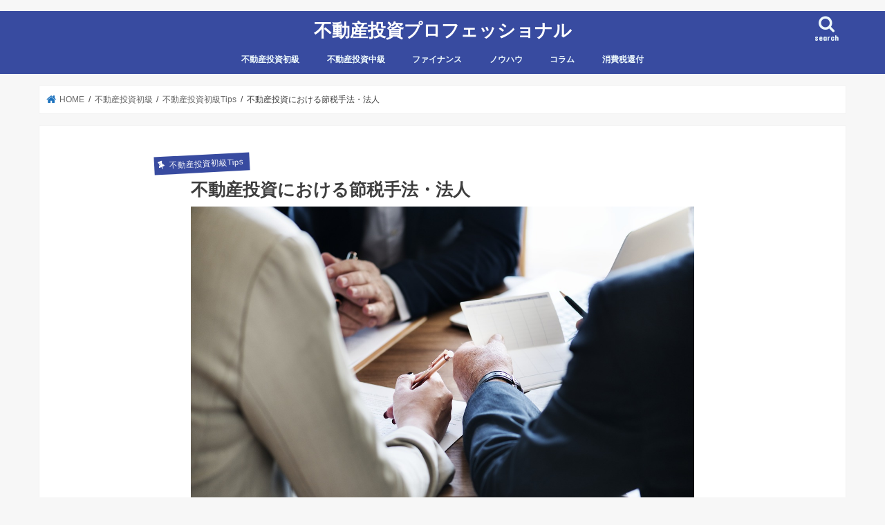

--- FILE ---
content_type: text/html; charset=UTF-8
request_url: http://realestate-investors.tokyo/%E4%B8%8D%E5%8B%95%E7%94%A3%E6%8A%95%E8%B3%87%E3%81%AB%E3%81%8A%E3%81%91%E3%82%8B%E7%AF%80%E7%A8%8E%E6%89%8B%E6%B3%95%E3%83%BB%E6%B3%95%E4%BA%BA/
body_size: 89481
content:
<!doctype html>
<!--[if lt IE 7]><html dir="ltr" lang="ja" prefix="og: https://ogp.me/ns#" class="no-js lt-ie9 lt-ie8 lt-ie7"><![endif]-->
<!--[if (IE 7)&!(IEMobile)]><html dir="ltr" lang="ja" prefix="og: https://ogp.me/ns#" class="no-js lt-ie9 lt-ie8"><![endif]-->
<!--[if (IE 8)&!(IEMobile)]><html dir="ltr" lang="ja" prefix="og: https://ogp.me/ns#" class="no-js lt-ie9"><![endif]-->
<!--[if gt IE 8]><!--> <html dir="ltr" lang="ja" prefix="og: https://ogp.me/ns#" class="no-js"><!--<![endif]-->

<head>
<meta charset="utf-8">
<meta http-equiv="X-UA-Compatible" content="IE=edge">

<meta name="HandheldFriendly" content="True">
<meta name="MobileOptimized" content="320">
<meta name="viewport" content="width=device-width, initial-scale=1"/>


<link rel="pingback" href="http://realestate-investors.tokyo/wp/xmlrpc.php">

<!--[if IE]>
<![endif]-->
<!--[if lt IE 9]>
<script src="//html5shiv.googlecode.com/svn/trunk/html5.js"></script>
<script src="//css3-mediaqueries-js.googlecode.com/svn/trunk/css3-mediaqueries.js"></script>
<![endif]-->




		<!-- All in One SEO 4.9.3 - aioseo.com -->
		<title>不動産投資における節税手法・法人 | 不動産投資プロフェッショナル</title>
	<meta name="description" content="会計事務所に長年勤務し、現在は不動産投資で生計を立てる筆者が、法人で不動産投資を行う際、必須となる節税手法を徹" />
	<meta name="robots" content="max-image-preview:large" />
	<meta name="author" content="ogata"/>
	<link rel="canonical" href="http://realestate-investors.tokyo/%e4%b8%8d%e5%8b%95%e7%94%a3%e6%8a%95%e8%b3%87%e3%81%ab%e3%81%8a%e3%81%91%e3%82%8b%e7%af%80%e7%a8%8e%e6%89%8b%e6%b3%95%e3%83%bb%e6%b3%95%e4%ba%ba/" />
	<meta name="generator" content="All in One SEO (AIOSEO) 4.9.3" />
		<meta property="og:locale" content="ja_JP" />
		<meta property="og:site_name" content="不動産投資プロフェッショナル - 不動産投資のはじめからプロフェッショナルになるまでの教科書" />
		<meta property="og:type" content="activity" />
		<meta property="og:title" content="不動産投資における節税手法・法人 | 不動産投資プロフェッショナル" />
		<meta property="og:description" content="会計事務所に長年勤務し、現在は不動産投資で生計を立てる筆者が、法人で不動産投資を行う際、必須となる節税手法を徹" />
		<meta property="og:url" content="http://realestate-investors.tokyo/%e4%b8%8d%e5%8b%95%e7%94%a3%e6%8a%95%e8%b3%87%e3%81%ab%e3%81%8a%e3%81%91%e3%82%8b%e7%af%80%e7%a8%8e%e6%89%8b%e6%b3%95%e3%83%bb%e6%b3%95%e4%ba%ba/" />
		<meta name="twitter:card" content="summary" />
		<meta name="twitter:title" content="不動産投資における節税手法・法人 | 不動産投資プロフェッショナル" />
		<meta name="twitter:description" content="会計事務所に長年勤務し、現在は不動産投資で生計を立てる筆者が、法人で不動産投資を行う際、必須となる節税手法を徹" />
		<script type="application/ld+json" class="aioseo-schema">
			{"@context":"https:\/\/schema.org","@graph":[{"@type":"Article","@id":"http:\/\/realestate-investors.tokyo\/%e4%b8%8d%e5%8b%95%e7%94%a3%e6%8a%95%e8%b3%87%e3%81%ab%e3%81%8a%e3%81%91%e3%82%8b%e7%af%80%e7%a8%8e%e6%89%8b%e6%b3%95%e3%83%bb%e6%b3%95%e4%ba%ba\/#article","name":"\u4e0d\u52d5\u7523\u6295\u8cc7\u306b\u304a\u3051\u308b\u7bc0\u7a0e\u624b\u6cd5\u30fb\u6cd5\u4eba | \u4e0d\u52d5\u7523\u6295\u8cc7\u30d7\u30ed\u30d5\u30a7\u30c3\u30b7\u30e7\u30ca\u30eb","headline":"\u4e0d\u52d5\u7523\u6295\u8cc7\u306b\u304a\u3051\u308b\u7bc0\u7a0e\u624b\u6cd5\u30fb\u6cd5\u4eba","author":{"@id":"http:\/\/realestate-investors.tokyo\/author\/ogata\/#author"},"publisher":{"@id":"http:\/\/realestate-investors.tokyo\/#organization"},"image":{"@type":"ImageObject","url":"http:\/\/realestate-investors.tokyo\/wp\/wp-content\/uploads\/2018\/04\/adult-3327336_1280.jpg","width":1280,"height":853},"datePublished":"2018-04-27T18:12:53+09:00","dateModified":"2018-04-27T18:15:04+09:00","inLanguage":"ja","mainEntityOfPage":{"@id":"http:\/\/realestate-investors.tokyo\/%e4%b8%8d%e5%8b%95%e7%94%a3%e6%8a%95%e8%b3%87%e3%81%ab%e3%81%8a%e3%81%91%e3%82%8b%e7%af%80%e7%a8%8e%e6%89%8b%e6%b3%95%e3%83%bb%e6%b3%95%e4%ba%ba\/#webpage"},"isPartOf":{"@id":"http:\/\/realestate-investors.tokyo\/%e4%b8%8d%e5%8b%95%e7%94%a3%e6%8a%95%e8%b3%87%e3%81%ab%e3%81%8a%e3%81%91%e3%82%8b%e7%af%80%e7%a8%8e%e6%89%8b%e6%b3%95%e3%83%bb%e6%b3%95%e4%ba%ba\/#webpage"},"articleSection":"\u4e0d\u52d5\u7523\u6295\u8cc7\u521d\u7d1aTips, \u4f1a\u8a08\u4e8b\u52d9\u6240, \u6771\u4eac, \u696d\u8005, \u6cd5\u4eba, \u7bc0\u7a0e"},{"@type":"BreadcrumbList","@id":"http:\/\/realestate-investors.tokyo\/%e4%b8%8d%e5%8b%95%e7%94%a3%e6%8a%95%e8%b3%87%e3%81%ab%e3%81%8a%e3%81%91%e3%82%8b%e7%af%80%e7%a8%8e%e6%89%8b%e6%b3%95%e3%83%bb%e6%b3%95%e4%ba%ba\/#breadcrumblist","itemListElement":[{"@type":"ListItem","@id":"http:\/\/realestate-investors.tokyo#listItem","position":1,"name":"\u30db\u30fc\u30e0","item":"http:\/\/realestate-investors.tokyo","nextItem":{"@type":"ListItem","@id":"http:\/\/realestate-investors.tokyo\/category\/begginer\/#listItem","name":"\u4e0d\u52d5\u7523\u6295\u8cc7\u521d\u7d1a"}},{"@type":"ListItem","@id":"http:\/\/realestate-investors.tokyo\/category\/begginer\/#listItem","position":2,"name":"\u4e0d\u52d5\u7523\u6295\u8cc7\u521d\u7d1a","item":"http:\/\/realestate-investors.tokyo\/category\/begginer\/","nextItem":{"@type":"ListItem","@id":"http:\/\/realestate-investors.tokyo\/category\/begginer\/tips\/#listItem","name":"\u4e0d\u52d5\u7523\u6295\u8cc7\u521d\u7d1aTips"},"previousItem":{"@type":"ListItem","@id":"http:\/\/realestate-investors.tokyo#listItem","name":"\u30db\u30fc\u30e0"}},{"@type":"ListItem","@id":"http:\/\/realestate-investors.tokyo\/category\/begginer\/tips\/#listItem","position":3,"name":"\u4e0d\u52d5\u7523\u6295\u8cc7\u521d\u7d1aTips","item":"http:\/\/realestate-investors.tokyo\/category\/begginer\/tips\/","nextItem":{"@type":"ListItem","@id":"http:\/\/realestate-investors.tokyo\/%e4%b8%8d%e5%8b%95%e7%94%a3%e6%8a%95%e8%b3%87%e3%81%ab%e3%81%8a%e3%81%91%e3%82%8b%e7%af%80%e7%a8%8e%e6%89%8b%e6%b3%95%e3%83%bb%e6%b3%95%e4%ba%ba\/#listItem","name":"\u4e0d\u52d5\u7523\u6295\u8cc7\u306b\u304a\u3051\u308b\u7bc0\u7a0e\u624b\u6cd5\u30fb\u6cd5\u4eba"},"previousItem":{"@type":"ListItem","@id":"http:\/\/realestate-investors.tokyo\/category\/begginer\/#listItem","name":"\u4e0d\u52d5\u7523\u6295\u8cc7\u521d\u7d1a"}},{"@type":"ListItem","@id":"http:\/\/realestate-investors.tokyo\/%e4%b8%8d%e5%8b%95%e7%94%a3%e6%8a%95%e8%b3%87%e3%81%ab%e3%81%8a%e3%81%91%e3%82%8b%e7%af%80%e7%a8%8e%e6%89%8b%e6%b3%95%e3%83%bb%e6%b3%95%e4%ba%ba\/#listItem","position":4,"name":"\u4e0d\u52d5\u7523\u6295\u8cc7\u306b\u304a\u3051\u308b\u7bc0\u7a0e\u624b\u6cd5\u30fb\u6cd5\u4eba","previousItem":{"@type":"ListItem","@id":"http:\/\/realestate-investors.tokyo\/category\/begginer\/tips\/#listItem","name":"\u4e0d\u52d5\u7523\u6295\u8cc7\u521d\u7d1aTips"}}]},{"@type":"Organization","@id":"http:\/\/realestate-investors.tokyo\/#organization","name":"\u4e0d\u52d5\u7523\u6295\u8cc7\u30d7\u30ed\u30d5\u30a7\u30c3\u30b7\u30e7\u30ca\u30eb","description":"\u4e0d\u52d5\u7523\u6295\u8cc7\u306e\u306f\u3058\u3081\u304b\u3089\u30d7\u30ed\u30d5\u30a7\u30c3\u30b7\u30e7\u30ca\u30eb\u306b\u306a\u308b\u307e\u3067\u306e\u6559\u79d1\u66f8","url":"http:\/\/realestate-investors.tokyo\/"},{"@type":"Person","@id":"http:\/\/realestate-investors.tokyo\/author\/ogata\/#author","url":"http:\/\/realestate-investors.tokyo\/author\/ogata\/","name":"ogata","image":{"@type":"ImageObject","@id":"http:\/\/realestate-investors.tokyo\/%e4%b8%8d%e5%8b%95%e7%94%a3%e6%8a%95%e8%b3%87%e3%81%ab%e3%81%8a%e3%81%91%e3%82%8b%e7%af%80%e7%a8%8e%e6%89%8b%e6%b3%95%e3%83%bb%e6%b3%95%e4%ba%ba\/#authorImage","url":"http:\/\/1.gravatar.com\/avatar\/1d03eb4365788de29f3b72cab1f1cc17?s=96&d=mm&r=g","width":96,"height":96,"caption":"ogata"}},{"@type":"WebPage","@id":"http:\/\/realestate-investors.tokyo\/%e4%b8%8d%e5%8b%95%e7%94%a3%e6%8a%95%e8%b3%87%e3%81%ab%e3%81%8a%e3%81%91%e3%82%8b%e7%af%80%e7%a8%8e%e6%89%8b%e6%b3%95%e3%83%bb%e6%b3%95%e4%ba%ba\/#webpage","url":"http:\/\/realestate-investors.tokyo\/%e4%b8%8d%e5%8b%95%e7%94%a3%e6%8a%95%e8%b3%87%e3%81%ab%e3%81%8a%e3%81%91%e3%82%8b%e7%af%80%e7%a8%8e%e6%89%8b%e6%b3%95%e3%83%bb%e6%b3%95%e4%ba%ba\/","name":"\u4e0d\u52d5\u7523\u6295\u8cc7\u306b\u304a\u3051\u308b\u7bc0\u7a0e\u624b\u6cd5\u30fb\u6cd5\u4eba | \u4e0d\u52d5\u7523\u6295\u8cc7\u30d7\u30ed\u30d5\u30a7\u30c3\u30b7\u30e7\u30ca\u30eb","description":"\u4f1a\u8a08\u4e8b\u52d9\u6240\u306b\u9577\u5e74\u52e4\u52d9\u3057\u3001\u73fe\u5728\u306f\u4e0d\u52d5\u7523\u6295\u8cc7\u3067\u751f\u8a08\u3092\u7acb\u3066\u308b\u7b46\u8005\u304c\u3001\u6cd5\u4eba\u3067\u4e0d\u52d5\u7523\u6295\u8cc7\u3092\u884c\u3046\u969b\u3001\u5fc5\u9808\u3068\u306a\u308b\u7bc0\u7a0e\u624b\u6cd5\u3092\u5fb9","inLanguage":"ja","isPartOf":{"@id":"http:\/\/realestate-investors.tokyo\/#website"},"breadcrumb":{"@id":"http:\/\/realestate-investors.tokyo\/%e4%b8%8d%e5%8b%95%e7%94%a3%e6%8a%95%e8%b3%87%e3%81%ab%e3%81%8a%e3%81%91%e3%82%8b%e7%af%80%e7%a8%8e%e6%89%8b%e6%b3%95%e3%83%bb%e6%b3%95%e4%ba%ba\/#breadcrumblist"},"author":{"@id":"http:\/\/realestate-investors.tokyo\/author\/ogata\/#author"},"creator":{"@id":"http:\/\/realestate-investors.tokyo\/author\/ogata\/#author"},"image":{"@type":"ImageObject","url":"http:\/\/realestate-investors.tokyo\/wp\/wp-content\/uploads\/2018\/04\/adult-3327336_1280.jpg","@id":"http:\/\/realestate-investors.tokyo\/%e4%b8%8d%e5%8b%95%e7%94%a3%e6%8a%95%e8%b3%87%e3%81%ab%e3%81%8a%e3%81%91%e3%82%8b%e7%af%80%e7%a8%8e%e6%89%8b%e6%b3%95%e3%83%bb%e6%b3%95%e4%ba%ba\/#mainImage","width":1280,"height":853},"primaryImageOfPage":{"@id":"http:\/\/realestate-investors.tokyo\/%e4%b8%8d%e5%8b%95%e7%94%a3%e6%8a%95%e8%b3%87%e3%81%ab%e3%81%8a%e3%81%91%e3%82%8b%e7%af%80%e7%a8%8e%e6%89%8b%e6%b3%95%e3%83%bb%e6%b3%95%e4%ba%ba\/#mainImage"},"datePublished":"2018-04-27T18:12:53+09:00","dateModified":"2018-04-27T18:15:04+09:00"},{"@type":"WebSite","@id":"http:\/\/realestate-investors.tokyo\/#website","url":"http:\/\/realestate-investors.tokyo\/","name":"\u4e0d\u52d5\u7523\u6295\u8cc7\u30d7\u30ed\u30d5\u30a7\u30c3\u30b7\u30e7\u30ca\u30eb","description":"\u4e0d\u52d5\u7523\u6295\u8cc7\u306e\u306f\u3058\u3081\u304b\u3089\u30d7\u30ed\u30d5\u30a7\u30c3\u30b7\u30e7\u30ca\u30eb\u306b\u306a\u308b\u307e\u3067\u306e\u6559\u79d1\u66f8","inLanguage":"ja","publisher":{"@id":"http:\/\/realestate-investors.tokyo\/#organization"}}]}
		</script>
		<!-- All in One SEO -->

<link rel='dns-prefetch' href='//ajax.googleapis.com' />
<link rel='dns-prefetch' href='//fonts.googleapis.com' />
<link rel='dns-prefetch' href='//maxcdn.bootstrapcdn.com' />
<link rel='dns-prefetch' href='//s.w.org' />
<link rel="alternate" type="application/rss+xml" title="不動産投資プロフェッショナル &raquo; フィード" href="http://realestate-investors.tokyo/feed/" />
<link rel="alternate" type="application/rss+xml" title="不動産投資プロフェッショナル &raquo; コメントフィード" href="http://realestate-investors.tokyo/comments/feed/" />
<script type="text/javascript">
window._wpemojiSettings = {"baseUrl":"https:\/\/s.w.org\/images\/core\/emoji\/14.0.0\/72x72\/","ext":".png","svgUrl":"https:\/\/s.w.org\/images\/core\/emoji\/14.0.0\/svg\/","svgExt":".svg","source":{"concatemoji":"http:\/\/realestate-investors.tokyo\/wp\/wp-includes\/js\/wp-emoji-release.min.js"}};
/*! This file is auto-generated */
!function(e,a,t){var n,r,o,i=a.createElement("canvas"),p=i.getContext&&i.getContext("2d");function s(e,t){var a=String.fromCharCode,e=(p.clearRect(0,0,i.width,i.height),p.fillText(a.apply(this,e),0,0),i.toDataURL());return p.clearRect(0,0,i.width,i.height),p.fillText(a.apply(this,t),0,0),e===i.toDataURL()}function c(e){var t=a.createElement("script");t.src=e,t.defer=t.type="text/javascript",a.getElementsByTagName("head")[0].appendChild(t)}for(o=Array("flag","emoji"),t.supports={everything:!0,everythingExceptFlag:!0},r=0;r<o.length;r++)t.supports[o[r]]=function(e){if(!p||!p.fillText)return!1;switch(p.textBaseline="top",p.font="600 32px Arial",e){case"flag":return s([127987,65039,8205,9895,65039],[127987,65039,8203,9895,65039])?!1:!s([55356,56826,55356,56819],[55356,56826,8203,55356,56819])&&!s([55356,57332,56128,56423,56128,56418,56128,56421,56128,56430,56128,56423,56128,56447],[55356,57332,8203,56128,56423,8203,56128,56418,8203,56128,56421,8203,56128,56430,8203,56128,56423,8203,56128,56447]);case"emoji":return!s([129777,127995,8205,129778,127999],[129777,127995,8203,129778,127999])}return!1}(o[r]),t.supports.everything=t.supports.everything&&t.supports[o[r]],"flag"!==o[r]&&(t.supports.everythingExceptFlag=t.supports.everythingExceptFlag&&t.supports[o[r]]);t.supports.everythingExceptFlag=t.supports.everythingExceptFlag&&!t.supports.flag,t.DOMReady=!1,t.readyCallback=function(){t.DOMReady=!0},t.supports.everything||(n=function(){t.readyCallback()},a.addEventListener?(a.addEventListener("DOMContentLoaded",n,!1),e.addEventListener("load",n,!1)):(e.attachEvent("onload",n),a.attachEvent("onreadystatechange",function(){"complete"===a.readyState&&t.readyCallback()})),(e=t.source||{}).concatemoji?c(e.concatemoji):e.wpemoji&&e.twemoji&&(c(e.twemoji),c(e.wpemoji)))}(window,document,window._wpemojiSettings);
</script>
<style type="text/css">
img.wp-smiley,
img.emoji {
	display: inline !important;
	border: none !important;
	box-shadow: none !important;
	height: 1em !important;
	width: 1em !important;
	margin: 0 0.07em !important;
	vertical-align: -0.1em !important;
	background: none !important;
	padding: 0 !important;
}
</style>
	<link rel='stylesheet' id='wp-block-library-css'  href='http://realestate-investors.tokyo/wp/wp-includes/css/dist/block-library/style.min.css' type='text/css' media='all' />
<link rel='stylesheet' id='aioseo/css/src/vue/standalone/blocks/table-of-contents/global.scss-css'  href='http://realestate-investors.tokyo/wp/wp-content/plugins/all-in-one-seo-pack/dist/Lite/assets/css/table-of-contents/global.e90f6d47.css' type='text/css' media='all' />
<style id='global-styles-inline-css' type='text/css'>
body{--wp--preset--color--black: #000000;--wp--preset--color--cyan-bluish-gray: #abb8c3;--wp--preset--color--white: #ffffff;--wp--preset--color--pale-pink: #f78da7;--wp--preset--color--vivid-red: #cf2e2e;--wp--preset--color--luminous-vivid-orange: #ff6900;--wp--preset--color--luminous-vivid-amber: #fcb900;--wp--preset--color--light-green-cyan: #7bdcb5;--wp--preset--color--vivid-green-cyan: #00d084;--wp--preset--color--pale-cyan-blue: #8ed1fc;--wp--preset--color--vivid-cyan-blue: #0693e3;--wp--preset--color--vivid-purple: #9b51e0;--wp--preset--gradient--vivid-cyan-blue-to-vivid-purple: linear-gradient(135deg,rgba(6,147,227,1) 0%,rgb(155,81,224) 100%);--wp--preset--gradient--light-green-cyan-to-vivid-green-cyan: linear-gradient(135deg,rgb(122,220,180) 0%,rgb(0,208,130) 100%);--wp--preset--gradient--luminous-vivid-amber-to-luminous-vivid-orange: linear-gradient(135deg,rgba(252,185,0,1) 0%,rgba(255,105,0,1) 100%);--wp--preset--gradient--luminous-vivid-orange-to-vivid-red: linear-gradient(135deg,rgba(255,105,0,1) 0%,rgb(207,46,46) 100%);--wp--preset--gradient--very-light-gray-to-cyan-bluish-gray: linear-gradient(135deg,rgb(238,238,238) 0%,rgb(169,184,195) 100%);--wp--preset--gradient--cool-to-warm-spectrum: linear-gradient(135deg,rgb(74,234,220) 0%,rgb(151,120,209) 20%,rgb(207,42,186) 40%,rgb(238,44,130) 60%,rgb(251,105,98) 80%,rgb(254,248,76) 100%);--wp--preset--gradient--blush-light-purple: linear-gradient(135deg,rgb(255,206,236) 0%,rgb(152,150,240) 100%);--wp--preset--gradient--blush-bordeaux: linear-gradient(135deg,rgb(254,205,165) 0%,rgb(254,45,45) 50%,rgb(107,0,62) 100%);--wp--preset--gradient--luminous-dusk: linear-gradient(135deg,rgb(255,203,112) 0%,rgb(199,81,192) 50%,rgb(65,88,208) 100%);--wp--preset--gradient--pale-ocean: linear-gradient(135deg,rgb(255,245,203) 0%,rgb(182,227,212) 50%,rgb(51,167,181) 100%);--wp--preset--gradient--electric-grass: linear-gradient(135deg,rgb(202,248,128) 0%,rgb(113,206,126) 100%);--wp--preset--gradient--midnight: linear-gradient(135deg,rgb(2,3,129) 0%,rgb(40,116,252) 100%);--wp--preset--duotone--dark-grayscale: url('#wp-duotone-dark-grayscale');--wp--preset--duotone--grayscale: url('#wp-duotone-grayscale');--wp--preset--duotone--purple-yellow: url('#wp-duotone-purple-yellow');--wp--preset--duotone--blue-red: url('#wp-duotone-blue-red');--wp--preset--duotone--midnight: url('#wp-duotone-midnight');--wp--preset--duotone--magenta-yellow: url('#wp-duotone-magenta-yellow');--wp--preset--duotone--purple-green: url('#wp-duotone-purple-green');--wp--preset--duotone--blue-orange: url('#wp-duotone-blue-orange');--wp--preset--font-size--small: 13px;--wp--preset--font-size--medium: 20px;--wp--preset--font-size--large: 36px;--wp--preset--font-size--x-large: 42px;}.has-black-color{color: var(--wp--preset--color--black) !important;}.has-cyan-bluish-gray-color{color: var(--wp--preset--color--cyan-bluish-gray) !important;}.has-white-color{color: var(--wp--preset--color--white) !important;}.has-pale-pink-color{color: var(--wp--preset--color--pale-pink) !important;}.has-vivid-red-color{color: var(--wp--preset--color--vivid-red) !important;}.has-luminous-vivid-orange-color{color: var(--wp--preset--color--luminous-vivid-orange) !important;}.has-luminous-vivid-amber-color{color: var(--wp--preset--color--luminous-vivid-amber) !important;}.has-light-green-cyan-color{color: var(--wp--preset--color--light-green-cyan) !important;}.has-vivid-green-cyan-color{color: var(--wp--preset--color--vivid-green-cyan) !important;}.has-pale-cyan-blue-color{color: var(--wp--preset--color--pale-cyan-blue) !important;}.has-vivid-cyan-blue-color{color: var(--wp--preset--color--vivid-cyan-blue) !important;}.has-vivid-purple-color{color: var(--wp--preset--color--vivid-purple) !important;}.has-black-background-color{background-color: var(--wp--preset--color--black) !important;}.has-cyan-bluish-gray-background-color{background-color: var(--wp--preset--color--cyan-bluish-gray) !important;}.has-white-background-color{background-color: var(--wp--preset--color--white) !important;}.has-pale-pink-background-color{background-color: var(--wp--preset--color--pale-pink) !important;}.has-vivid-red-background-color{background-color: var(--wp--preset--color--vivid-red) !important;}.has-luminous-vivid-orange-background-color{background-color: var(--wp--preset--color--luminous-vivid-orange) !important;}.has-luminous-vivid-amber-background-color{background-color: var(--wp--preset--color--luminous-vivid-amber) !important;}.has-light-green-cyan-background-color{background-color: var(--wp--preset--color--light-green-cyan) !important;}.has-vivid-green-cyan-background-color{background-color: var(--wp--preset--color--vivid-green-cyan) !important;}.has-pale-cyan-blue-background-color{background-color: var(--wp--preset--color--pale-cyan-blue) !important;}.has-vivid-cyan-blue-background-color{background-color: var(--wp--preset--color--vivid-cyan-blue) !important;}.has-vivid-purple-background-color{background-color: var(--wp--preset--color--vivid-purple) !important;}.has-black-border-color{border-color: var(--wp--preset--color--black) !important;}.has-cyan-bluish-gray-border-color{border-color: var(--wp--preset--color--cyan-bluish-gray) !important;}.has-white-border-color{border-color: var(--wp--preset--color--white) !important;}.has-pale-pink-border-color{border-color: var(--wp--preset--color--pale-pink) !important;}.has-vivid-red-border-color{border-color: var(--wp--preset--color--vivid-red) !important;}.has-luminous-vivid-orange-border-color{border-color: var(--wp--preset--color--luminous-vivid-orange) !important;}.has-luminous-vivid-amber-border-color{border-color: var(--wp--preset--color--luminous-vivid-amber) !important;}.has-light-green-cyan-border-color{border-color: var(--wp--preset--color--light-green-cyan) !important;}.has-vivid-green-cyan-border-color{border-color: var(--wp--preset--color--vivid-green-cyan) !important;}.has-pale-cyan-blue-border-color{border-color: var(--wp--preset--color--pale-cyan-blue) !important;}.has-vivid-cyan-blue-border-color{border-color: var(--wp--preset--color--vivid-cyan-blue) !important;}.has-vivid-purple-border-color{border-color: var(--wp--preset--color--vivid-purple) !important;}.has-vivid-cyan-blue-to-vivid-purple-gradient-background{background: var(--wp--preset--gradient--vivid-cyan-blue-to-vivid-purple) !important;}.has-light-green-cyan-to-vivid-green-cyan-gradient-background{background: var(--wp--preset--gradient--light-green-cyan-to-vivid-green-cyan) !important;}.has-luminous-vivid-amber-to-luminous-vivid-orange-gradient-background{background: var(--wp--preset--gradient--luminous-vivid-amber-to-luminous-vivid-orange) !important;}.has-luminous-vivid-orange-to-vivid-red-gradient-background{background: var(--wp--preset--gradient--luminous-vivid-orange-to-vivid-red) !important;}.has-very-light-gray-to-cyan-bluish-gray-gradient-background{background: var(--wp--preset--gradient--very-light-gray-to-cyan-bluish-gray) !important;}.has-cool-to-warm-spectrum-gradient-background{background: var(--wp--preset--gradient--cool-to-warm-spectrum) !important;}.has-blush-light-purple-gradient-background{background: var(--wp--preset--gradient--blush-light-purple) !important;}.has-blush-bordeaux-gradient-background{background: var(--wp--preset--gradient--blush-bordeaux) !important;}.has-luminous-dusk-gradient-background{background: var(--wp--preset--gradient--luminous-dusk) !important;}.has-pale-ocean-gradient-background{background: var(--wp--preset--gradient--pale-ocean) !important;}.has-electric-grass-gradient-background{background: var(--wp--preset--gradient--electric-grass) !important;}.has-midnight-gradient-background{background: var(--wp--preset--gradient--midnight) !important;}.has-small-font-size{font-size: var(--wp--preset--font-size--small) !important;}.has-medium-font-size{font-size: var(--wp--preset--font-size--medium) !important;}.has-large-font-size{font-size: var(--wp--preset--font-size--large) !important;}.has-x-large-font-size{font-size: var(--wp--preset--font-size--x-large) !important;}
</style>
<link rel='stylesheet' id='style-css'  href='http://realestate-investors.tokyo/wp/wp-content/themes/jstork/style.css' type='text/css' media='all' />
<link rel='stylesheet' id='child-style-css'  href='http://realestate-investors.tokyo/wp/wp-content/themes/jstork_custom/style.css' type='text/css' media='all' />
<link rel='stylesheet' id='slick-css'  href='http://realestate-investors.tokyo/wp/wp-content/themes/jstork/library/css/slick.css' type='text/css' media='all' />
<link rel='stylesheet' id='shortcode-css'  href='http://realestate-investors.tokyo/wp/wp-content/themes/jstork/library/css/shortcode.css' type='text/css' media='all' />
<link rel='stylesheet' id='gf_Concert-css'  href='//fonts.googleapis.com/css?family=Concert+One' type='text/css' media='all' />
<link rel='stylesheet' id='gf_Lato-css'  href='//fonts.googleapis.com/css?family=Lato' type='text/css' media='all' />
<link rel='stylesheet' id='fontawesome-css'  href='//maxcdn.bootstrapcdn.com/font-awesome/4.7.0/css/font-awesome.min.css' type='text/css' media='all' />
<link rel='stylesheet' id='remodal-css'  href='http://realestate-investors.tokyo/wp/wp-content/themes/jstork/library/css/remodal.css' type='text/css' media='all' />
<link rel='stylesheet' id='animate-css'  href='http://realestate-investors.tokyo/wp/wp-content/themes/jstork/library/css/animate.min.css' type='text/css' media='all' />
<script type='text/javascript' src='//ajax.googleapis.com/ajax/libs/jquery/1.12.4/jquery.min.js' id='jquery-js'></script>
<link rel="https://api.w.org/" href="http://realestate-investors.tokyo/wp-json/" /><link rel="alternate" type="application/json" href="http://realestate-investors.tokyo/wp-json/wp/v2/posts/2517" /><link rel="EditURI" type="application/rsd+xml" title="RSD" href="http://realestate-investors.tokyo/wp/xmlrpc.php?rsd" />
<link rel="wlwmanifest" type="application/wlwmanifest+xml" href="http://realestate-investors.tokyo/wp/wp-includes/wlwmanifest.xml" /> 

<link rel='shortlink' href='http://realestate-investors.tokyo/?p=2517' />
<link rel="alternate" type="application/json+oembed" href="http://realestate-investors.tokyo/wp-json/oembed/1.0/embed?url=http%3A%2F%2Frealestate-investors.tokyo%2F%25e4%25b8%258d%25e5%258b%2595%25e7%2594%25a3%25e6%258a%2595%25e8%25b3%2587%25e3%2581%25ab%25e3%2581%258a%25e3%2581%2591%25e3%2582%258b%25e7%25af%2580%25e7%25a8%258e%25e6%2589%258b%25e6%25b3%2595%25e3%2583%25bb%25e6%25b3%2595%25e4%25ba%25ba%2F" />
<link rel="alternate" type="text/xml+oembed" href="http://realestate-investors.tokyo/wp-json/oembed/1.0/embed?url=http%3A%2F%2Frealestate-investors.tokyo%2F%25e4%25b8%258d%25e5%258b%2595%25e7%2594%25a3%25e6%258a%2595%25e8%25b3%2587%25e3%2581%25ab%25e3%2581%258a%25e3%2581%2591%25e3%2582%258b%25e7%25af%2580%25e7%25a8%258e%25e6%2589%258b%25e6%25b3%2595%25e3%2583%25bb%25e6%25b3%2595%25e4%25ba%25ba%2F&#038;format=xml" />
<style type="text/css">
body{color: #3E3E3E;}
a, #breadcrumb li.bc_homelink a::before, .authorbox .author_sns li a::before{color: #1e73be;}
a:hover{color: #4e90c9;}
.article-footer .post-categories li a,.article-footer .tags a,.accordionBtn{  background: #1e73be;  border-color: #1e73be;}
.article-footer .tags a{color:#1e73be; background: none;}
.article-footer .post-categories li a:hover,.article-footer .tags a:hover,.accordionBtn.active{ background:#4e90c9;  border-color:#4e90c9;}
input[type="text"],input[type="password"],input[type="datetime"],input[type="datetime-local"],input[type="date"],input[type="month"],input[type="time"],input[type="week"],input[type="number"],input[type="email"],input[type="url"],input[type="search"],input[type="tel"],input[type="color"],select,textarea,.field { background-color: #ffffff;}
.header{color: #ffffff;}
.bgfull .header,.header.bg,.header #inner-header,.menu-sp{background: #384ba0;}
#logo a{color: #ffffff;}
#g_nav .nav li a,.nav_btn,.menu-sp a,.menu-sp a,.menu-sp > ul:after{color: #edf9fc;}
#logo a:hover,#g_nav .nav li a:hover,.nav_btn:hover{color:#eeeeee;}
@media only screen and (min-width: 768px) {
.nav > li > a:after{background: #eeeeee;}
.nav ul {background: #666666;}
#g_nav .nav li ul.sub-menu li a{color: #f7f7f7;}
}
@media only screen and (max-width: 1165px) {
.site_description{background: #384ba0; color: #ffffff;}
}
#inner-content, #breadcrumb, .entry-content blockquote:before, .entry-content blockquote:after{background: #ffffff}
.top-post-list .post-list:before{background: #1e73be;}
.widget li a:after{color: #1e73be;}
.entry-content h2,.widgettitle,.accordion::before{background: #384ba0; color: #ffffff;}
.entry-content h3{border-color: #384ba0;}
.h_boader .entry-content h2{border-color: #384ba0; color: #3E3E3E;}
.h_balloon .entry-content h2:after{border-top-color: #384ba0;}
.entry-content ul li:before{ background: #384ba0;}
.entry-content ol li:before{ background: #384ba0;}
.post-list-card .post-list .eyecatch .cat-name,.top-post-list .post-list .eyecatch .cat-name,.byline .cat-name,.single .authorbox .author-newpost li .cat-name,.related-box li .cat-name,.carouselwrap .cat-name,.eyecatch .cat-name{background: #384ba0; color:  #ffffff;}
ul.wpp-list li a:before{background: #384ba0; color: #ffffff;}
.readmore a{border:1px solid #1e73be;color:#1e73be;}
.readmore a:hover{background:#1e73be;color:#fff;}
.btn-wrap a{background: #1e73be;border: 1px solid #1e73be;}
.btn-wrap a:hover{background: #4e90c9;border-color: #4e90c9;}
.btn-wrap.simple a{border:1px solid #1e73be;color:#1e73be;}
.btn-wrap.simple a:hover{background:#1e73be;}
.blue-btn, .comment-reply-link, #submit { background-color: #1e73be; }
.blue-btn:hover, .comment-reply-link:hover, #submit:hover, .blue-btn:focus, .comment-reply-link:focus, #submit:focus {background-color: #4e90c9; }
#sidebar1{color: #444444;}
.widget:not(.widget_text) a{color:#666666;}
.widget:not(.widget_text) a:hover{color:#999999;}
.bgfull #footer-top,#footer-top .inner,.cta-inner{background-color: #666666; color: #CACACA;}
.footer a,#footer-top a{color: #f7f7f7;}
#footer-top .widgettitle{color: #CACACA;}
.bgfull .footer,.footer.bg,.footer .inner {background-color: #666666;color: #CACACA;}
.footer-links li a:before{ color: #384ba0;}
.pagination a, .pagination span,.page-links a{border-color: #1e73be; color: #1e73be;}
.pagination .current,.pagination .current:hover,.page-links ul > li > span{background-color: #1e73be; border-color: #1e73be;}
.pagination a:hover, .pagination a:focus,.page-links a:hover, .page-links a:focus{background-color: #1e73be; color: #fff;}
</style>
		<style type="text/css" id="wp-custom-css">
			.title-box {
    position: relative;
		width: 100%;
    margin: 3em auto 2em;
    padding: 1em 1em;
    border: solid 3px #62c1ce;
	border-radius: 0 5px 5px 5px;
}
.title-box .box-title {
    position: absolute;
    display: inline-block;
    top: -26px;
    left: -3px;
    padding: 0 9px;
    height: 25px;
    line-height: 25px;
    font-size: 16px;
    background: #62c1ce;
    color: #ffffff;
    font-weight: bold;
    border-radius: 5px 5px 0 0;
}
.title-box p {
    margin: 0; 
    padding: 0;
}

.box29 {
    margin: 2em 0;
    background: #f2f2f2;
}
.box29 .box-title {
    font-size: 1.1em;
    background: #999;
    padding: 0.5em 1em;
    text-align: center;
    color: #FFF;
    font-weight: bold;
    letter-spacing: 0.05em;
}

.box29 .box-text {
	padding: 0.5em 1em;
}

.marker-y {
    background: -webkit-linear-gradient( transparent 60%, #fffc6b 0% );
    background: linear-gradient( transparent 60%, #fffc6b 0% );
}

.list-box--y {
	padding: 0.5em 1em;
	border: 3px solid #f4da6e;
	background: #fffff0;
	margin: 1em 0 1.6em;
}

.list-box--r {
	padding: 0.5em 1em;
	border: 3px solid #dd9393;
	background: #fff7f7;
	margin: 1em 0 1.6em;	
}

.gray-bg {
		background: #f8f8f8;
    padding: 1em 1.5em;
    width: 90%;
    margin: 1em auto 1.5em;
		line-height: 1.75;
}

.gray-bg hr {
	background: none;
	border-top: 2px dashed #8c8b8b;
	margin: 1.6em 0;
}

.gray-bg .sub-info {
	font-size: 0.9em;
}

.yellow-bg {
background: #fffff0;
    padding: 1.5em;
    display: block;
		margin-bottom: 1.6em;
		line-height: 1.75;
}

.yellow-bg hr {
	background: none;
	border-top: 2px dashed #8c8b8b;
	margin: 1.6em 0;
}

.yellow-bg .sub-info {
	font-size: 0.9em;
}

.yellow-bg p:last-child {
	margin-bottom: 0;
}

.voice.r .voicecomment {
    background-color: #eee !important;
}

.voice.r .voicecomment:after {
    border-left: 10px solid #eee !important;
}		</style>
		
<script type="text/javascript">
     ga('create', 'UA-143101309-1', 'auto', {'name': 'ga2'});
     ga('ga2.send','pageview');
</script>
<!-- User Heat Tag -->
<script type="text/javascript">
(function(add, cla){window['UserHeatTag']=cla;window[cla]=window[cla]||function(){(window[cla].q=window[cla].q||[]).push(arguments)},window[cla].l=1*new Date();var ul=document.createElement('script');var tag = document.getElementsByTagName('script')[0];ul.async=1;ul.src=add;tag.parentNode.insertBefore(ul,tag);})('//uh.nakanohito.jp/uhj2/uh.js', '_uhtracker');_uhtracker({id:'uhzciZOzsP'});
</script>
<!-- End User Heat Tag -->
</head>

<body class="post-template-default single single-post postid-2517 single-format-standard sidebar_none bg pannavi_on h_default sidebarright undo_off">
<div id="container" class="  ">

<header class="header animated fadeIn bg headercenter" role="banner">
<div id="inner-header" class="wrap cf">
<div id="logo" class="gf fs_s">
<p class="h1 text"><a href="http://realestate-investors.tokyo">不動産投資プロフェッショナル</a></p>
</div>

<nav id="g_nav" role="navigation">
<a href="#searchbox" data-remodal-target="searchbox" class="nav_btn search_btn"><span class="text gf">search</span></a>

<ul id="menu-%e3%83%a1%e3%83%8b%e3%83%a5%e3%83%bc2" class="nav top-nav cf"><li id="menu-item-2647" class="menu-item menu-item-type-taxonomy menu-item-object-category current-post-ancestor menu-item-2647"><a href="http://realestate-investors.tokyo/category/begginer/">不動産投資初級</a></li>
<li id="menu-item-2646" class="menu-item menu-item-type-taxonomy menu-item-object-category menu-item-2646"><a href="http://realestate-investors.tokyo/category/intermediate/">不動産投資中級</a></li>
<li id="menu-item-2645" class="menu-item menu-item-type-taxonomy menu-item-object-category menu-item-2645"><a href="http://realestate-investors.tokyo/category/finance/">ファイナンス</a></li>
<li id="menu-item-2644" class="menu-item menu-item-type-taxonomy menu-item-object-category menu-item-2644"><a href="http://realestate-investors.tokyo/category/howto/">ノウハウ</a></li>
<li id="menu-item-2643" class="menu-item menu-item-type-taxonomy menu-item-object-category menu-item-2643"><a href="http://realestate-investors.tokyo/category/column-2/">コラム</a></li>
<li id="menu-item-1862" class="menu-item menu-item-type-custom menu-item-object-custom menu-item-1862"><a href="http://realestate-investors.tokyo/all-tax-refund/">消費税還付</a></li>
</ul></nav>

<a href="#spnavi" data-remodal-target="spnavi" class="nav_btn"><span class="text gf">menu</span></a>


</div>
</header>


<div class="remodal" data-remodal-id="spnavi" data-remodal-options="hashTracking:false">
<button data-remodal-action="close" class="remodal-close"><span class="text gf">CLOSE</span></button>
<ul id="menu-%e3%83%a1%e3%83%8b%e3%83%a5%e3%83%bc2-1" class="sp_g_nav nav top-nav cf"><li class="menu-item menu-item-type-taxonomy menu-item-object-category current-post-ancestor menu-item-2647"><a href="http://realestate-investors.tokyo/category/begginer/">不動産投資初級</a></li>
<li class="menu-item menu-item-type-taxonomy menu-item-object-category menu-item-2646"><a href="http://realestate-investors.tokyo/category/intermediate/">不動産投資中級</a></li>
<li class="menu-item menu-item-type-taxonomy menu-item-object-category menu-item-2645"><a href="http://realestate-investors.tokyo/category/finance/">ファイナンス</a></li>
<li class="menu-item menu-item-type-taxonomy menu-item-object-category menu-item-2644"><a href="http://realestate-investors.tokyo/category/howto/">ノウハウ</a></li>
<li class="menu-item menu-item-type-taxonomy menu-item-object-category menu-item-2643"><a href="http://realestate-investors.tokyo/category/column-2/">コラム</a></li>
<li class="menu-item menu-item-type-custom menu-item-object-custom menu-item-1862"><a href="http://realestate-investors.tokyo/all-tax-refund/">消費税還付</a></li>
</ul><button data-remodal-action="close" class="remodal-close"><span class="text gf">CLOSE</span></button>
</div>



<div class="remodal searchbox" data-remodal-id="searchbox" data-remodal-options="hashTracking:false">
<div class="search cf"><dl><dt>キーワードで記事を検索</dt><dd><form role="search" method="get" id="searchform" class="searchform cf" action="http://realestate-investors.tokyo/" >
		<input type="search" placeholder="検索する" value="" name="s" id="s" />
		<button type="submit" id="searchsubmit" ><i class="fa fa-search"></i></button>
		</form></dd></dl></div>
<button data-remodal-action="close" class="remodal-close"><span class="text gf">CLOSE</span></button>
</div>









<div id="breadcrumb" class="breadcrumb inner wrap cf"><ul itemscope itemtype="http://schema.org/BreadcrumbList"><li itemprop="itemListElement" itemscope itemtype="http://schema.org/ListItem" class="bc_homelink"><a itemprop="item" href="http://realestate-investors.tokyo/"><span itemprop="name"> HOME</span></a><meta itemprop="position" content="1" /></li><li itemprop="itemListElement" itemscope itemtype="http://schema.org/ListItem"><a itemprop="item" href="http://realestate-investors.tokyo/category/begginer/"><span itemprop="name">不動産投資初級</span></a><meta itemprop="position" content="2" /></li><li itemprop="itemListElement" itemscope itemtype="http://schema.org/ListItem"><a itemprop="item" href="http://realestate-investors.tokyo/category/begginer/tips/"><span itemprop="name">不動産投資初級Tips</span></a><meta itemprop="position" content="3" /></li><li itemprop="itemListElement" itemscope itemtype="http://schema.org/ListItem" class="bc_posttitle"><span itemprop="name">不動産投資における節税手法・法人</span><meta itemprop="position" content="4" /></li></ul></div>
<div id="content">
<div id="inner-content" class="wrap cf">

<main id="main" class="m-all t-all d-5of7 cf" role="main">
<article id="post-2517" class="post-2517 post type-post status-publish format-standard has-post-thumbnail hentry category-tips tag-77 tag-66 tag-55 tag-76 tag-52 article cf" role="article">
<header class="article-header entry-header">
<p class="byline entry-meta vcard cf">

<span class="cat-name cat-id-46">不動産投資初級Tips</span>
<time class="date gf entry-date updated"  datetime="2018-04-27">2018.04.27</time>
<span class="writer name author"><span class="fn">ogata</span></span>
</p>

<h1 class="entry-title single-title" itemprop="headline" rel="bookmark">不動産投資における節税手法・法人</h1>

<figure class="eyecatch">
<img width="1280" height="853" src="http://realestate-investors.tokyo/wp/wp-content/uploads/2018/04/adult-3327336_1280.jpg" class="attachment-post-thumbnail size-post-thumbnail wp-post-image" alt="" srcset="http://realestate-investors.tokyo/wp/wp-content/uploads/2018/04/adult-3327336_1280.jpg 1280w, http://realestate-investors.tokyo/wp/wp-content/uploads/2018/04/adult-3327336_1280-300x200.jpg 300w, http://realestate-investors.tokyo/wp/wp-content/uploads/2018/04/adult-3327336_1280-768x512.jpg 768w, http://realestate-investors.tokyo/wp/wp-content/uploads/2018/04/adult-3327336_1280-1024x682.jpg 1024w, http://realestate-investors.tokyo/wp/wp-content/uploads/2018/04/adult-3327336_1280-980x653.jpg 980w, http://realestate-investors.tokyo/wp/wp-content/uploads/2018/04/adult-3327336_1280-272x182.jpg 272w" sizes="(max-width: 1280px) 100vw, 1280px" /></figure>
<div class="share short">
<div class="sns">
<ul class="clearfix">

<li class="twitter"> 
<a target="blank" href="http://twitter.com/intent/tweet?url=http%3A%2F%2Frealestate-investors.tokyo%2F%25e4%25b8%258d%25e5%258b%2595%25e7%2594%25a3%25e6%258a%2595%25e8%25b3%2587%25e3%2581%25ab%25e3%2581%258a%25e3%2581%2591%25e3%2582%258b%25e7%25af%2580%25e7%25a8%258e%25e6%2589%258b%25e6%25b3%2595%25e3%2583%25bb%25e6%25b3%2595%25e4%25ba%25ba%2F&text=%E4%B8%8D%E5%8B%95%E7%94%A3%E6%8A%95%E8%B3%87%E3%81%AB%E3%81%8A%E3%81%91%E3%82%8B%E7%AF%80%E7%A8%8E%E6%89%8B%E6%B3%95%E3%83%BB%E6%B3%95%E4%BA%BA&tw_p=tweetbutton" onclick="window.open(this.href, 'tweetwindow', 'width=550, height=450,personalbar=0,toolbar=0,scrollbars=1,resizable=1'); return false;"><i class="fa fa-twitter"></i><span class="text">ツイート</span><span class="count"></span></a>
</li>

<li class="facebook">
<a href="http://www.facebook.com/sharer.php?src=bm&u=http%3A%2F%2Frealestate-investors.tokyo%2F%25e4%25b8%258d%25e5%258b%2595%25e7%2594%25a3%25e6%258a%2595%25e8%25b3%2587%25e3%2581%25ab%25e3%2581%258a%25e3%2581%2591%25e3%2582%258b%25e7%25af%2580%25e7%25a8%258e%25e6%2589%258b%25e6%25b3%2595%25e3%2583%25bb%25e6%25b3%2595%25e4%25ba%25ba%2F&t=%E4%B8%8D%E5%8B%95%E7%94%A3%E6%8A%95%E8%B3%87%E3%81%AB%E3%81%8A%E3%81%91%E3%82%8B%E7%AF%80%E7%A8%8E%E6%89%8B%E6%B3%95%E3%83%BB%E6%B3%95%E4%BA%BA" onclick="javascript:window.open(this.href, '', 'menubar=no,toolbar=no,resizable=yes,scrollbars=yes,height=300,width=600');return false;"><i class="fa fa-facebook"></i>
<span class="text">シェア</span><span class="count"></span></a>
</li>

<li class="hatebu">       
<a href="http://b.hatena.ne.jp/add?mode=confirm&url=http://realestate-investors.tokyo/%e4%b8%8d%e5%8b%95%e7%94%a3%e6%8a%95%e8%b3%87%e3%81%ab%e3%81%8a%e3%81%91%e3%82%8b%e7%af%80%e7%a8%8e%e6%89%8b%e6%b3%95%e3%83%bb%e6%b3%95%e4%ba%ba/&title=%E4%B8%8D%E5%8B%95%E7%94%A3%E6%8A%95%E8%B3%87%E3%81%AB%E3%81%8A%E3%81%91%E3%82%8B%E7%AF%80%E7%A8%8E%E6%89%8B%E6%B3%95%E3%83%BB%E6%B3%95%E4%BA%BA" onclick="window.open(this.href, 'HBwindow', 'width=600, height=400, menubar=no, toolbar=no, scrollbars=yes'); return false;" target="_blank"><span class="text">はてブ</span><span class="count"></span></a>
</li>

<li class="googleplus">
<a href="https://plusone.google.com/_/+1/confirm?hl=ja&url=http://realestate-investors.tokyo/%e4%b8%8d%e5%8b%95%e7%94%a3%e6%8a%95%e8%b3%87%e3%81%ab%e3%81%8a%e3%81%91%e3%82%8b%e7%af%80%e7%a8%8e%e6%89%8b%e6%b3%95%e3%83%bb%e6%b3%95%e4%ba%ba/" onclick="window.open(this.href, 'window', 'width=550, height=450,personalbar=0,toolbar=0,scrollbars=1,resizable=1'); return false;" rel="tooltip" data-toggle="tooltip" data-placement="top" title="GooglePlusで共有"><i class="fa fa-google-plus"></i><span class="text">Google+</span><span class="count"></span></a>
</li>

<li class="pocket">
<a href="http://getpocket.com/edit?url=http://realestate-investors.tokyo/%e4%b8%8d%e5%8b%95%e7%94%a3%e6%8a%95%e8%b3%87%e3%81%ab%e3%81%8a%e3%81%91%e3%82%8b%e7%af%80%e7%a8%8e%e6%89%8b%e6%b3%95%e3%83%bb%e6%b3%95%e4%ba%ba/&title=不動産投資における節税手法・法人" onclick="window.open(this.href, 'FBwindow', 'width=550, height=350, menubar=no, toolbar=no, scrollbars=yes'); return false;"><i class="fa fa-get-pocket"></i><span class="text">Pocket</span><span class="count"></span></a></li>

</ul>
</div> 
</div></header>



<section class="entry-content cf">


<p>会計事務所に長年勤務し、現在は不動産投資で生計を立てる筆者が、法人で不動産投資を行う際、必須となる節税手法を徹底的に解説します。<br />
法人では、節税手法と呼べるような工夫できるポイントは実はあまりありません。何故なら、法人はそもそも利益追求を目的とする組織なので、支出した費用のほぼすべてを経費（法人税では損金）に落とせるからです。<br />
しかし、役員給与は大きな節税ですし、制度上認められている特別償却や税額控除などの節税もあります。また、その他にも福利厚生費などを経費に落とす細かい手法もあります。<br />
また、法人では特別に経費を否認する制度があるので、該当しないように注意することも大切です。基本的には個人の場合より税務調査が入り易くなるので、税務調査対策も念頭に置いておく必要があります。<br />
本稿では、これらについて素人でもプロレベルの節税手法が分かるように解説します。</p>
<h2>役員給与による節税のポイント～所得税の税率と手続きに注意</h2>
<p>役員給与による節税の仕組みと効果については、本サイトの「法人化して不動産投資を行うメリット前編」にまとめられています。本稿では、こちらに記載されていない点について解説します。<br />
まず、役員給与を支払って節税する場合、役員給与による所得分散が節税になるのは何故かという点をよく考えるべきです。所得税は住民税と合わせて１５％～５５％の累進税率であるのに対し、法人税の税率はほぼ約３０％であり、法人税率の方が低いので個人から法人に収入を付け替えるために法人を設立するわけです。ですから、役員給与という形で個人に戻してまた高い税率をかけられてしまうのでは、まったく節税になりません。</p>
<p>そうならないために、役員給与による節税をする場合、元々収入の高い人に給与を支払わないようにするということと、所得の総額が法人税率との分岐点である３０％ライン＝６９５万円を超えないようにするということ、に注意を払う必要があります。ただし、６９５万円というのは課税所得のことであり、給与所得には概算控除があり、その他所得控除や基礎控除もあるので、収入が給与のみで配偶者１人、１６歳以上の子供１人という人ならば、１０００万ぐらいの給与収入までは個人に付けても問題ないと言えます。<br />
また、役員給与を支払う場合、その手続きに大きな落とし穴があるので要注意です。役員給与は、一年に一回、定時株主総会時にしか変更できないとされています。そのため、役員給与の支払額を変更する場合は、法人の事業年度の期首から３カ月以内に変更し、一度変更した金額はいっさい、一年間変更できません。これは、増額についても減額についても同様です。そして、支払額は定期同額給与、すなわち毎月同額の給与しか認められません。</p>
<p>ただし、源泉所得税の納付の特例を届け出ている場合は、個人における節税の稿でも解説したテクニックが利用できます。つまり、納付時期の７月１０日と１月２０日に合わせて、期首から３カ月以内と組み合わせて、役員給与を支払う時期を延長することも可能です。しかし、法人の場合は税務調査が厳しめにみられることが多いので、未払の定期給与をこの時期にまとめて支払うという形態はリスクもあると考えてください。</p>
<p>役員給与を支払う場合、賞与の支払いにも手続的にポイントがあるので、要注意です。源泉所得税の納期に合わせて、上半期の収入と連動し賞与の金額を決定するのはNGです。役員賞与は、事前確定届出給与と呼ばれ、経費（損金）に落とすためには事業年度の期首から４カ月以内に予め、支払う役員と時期、賞与額を届出なければなりません。届け出た内容と少しでも異なった事実が発生した場合、その役員賞与は否認されることになります。</p>
<p>これらの制限は、役員でない場合は適用されないので、それでは給与を支払いたい親族を法人の役員にしなければいいと思いますが、これにも法人税法にはみなし役員という独特の規定があるので要注意です。</p>
<p><strong>【法人税法のみなし役員】</strong></p>
<ul>
<li>同族会社（持株割合上位第三順位までの株所有割合が５０％超）の使用人で次の要件のすべてを満たす者</li>
<li>上位第三順位までの株主グループ（６親等以内の血族及び３親等以内の姻族）のいずれかに属している者</li>
<li>属する株主グループの株所有割合が１０％超</li>
<li>株所有割合が５％超（ただしその配偶者と関連会社を含む）</li>
</ul>
<p>このみなし役員規定は複雑怪奇なので、簡単な具体例を挙げますと、オーナー社長７５％、社長の兄２０％、社長の子５％という株所有割合の法人（社長以外はすべて職制上従業員）があったとします。この会社は、すべて同じ親族の株主グループによって株が所有されている（５０％超）同族会社です。まず、上記みなし役員の条件①は、全員が満たします。②の条件も全員が満たしています。これは、全員が同じ株主グループに属しているからです。③の条件は社長の子以外の株所有者が満たします。ここで、さらに注意しなければならないのは、社長の奥さんは株を所有していなくても①から③の要件をすべて満たす、ということです。これは③の条件で本人と配偶者の所有割合を合算する規定があるからです。</p>
<p>従って、親族に給与を支払う場合、株を所有していない人に支払うこと、奥さんはいかなる場合も役員扱い、ということに留意すべきと言えます。</p>
<h2>福利厚生費の最大化</h2>
<p>法人の場合、領収書さえあればほぼすべての支出は経費に落ちます。しかし、領収書のない支出、さらに言えば実際に資金流出のない費用を経費に落とすことも可能です。それは主に、役員や従業員に係る実費に相当する手当になります。ここでは、福利厚生費という括りで説明します。</p>
<p>第一に、通勤手当です。役員や従業員が法人の事務所まで通勤するのに要する交通費を、実際に支出していなくても、通勤手当として支払ったということにすれば、経費に落とすことができます。勿論、通勤手当を受領したことが分かるようにしておくことが必要です。不動産投資法人の場合、役員や従業員は親族がほとんどでしょうから、現金で渡したということにして領収書や精算書にサインを貰っておくとよいと思われます。通勤手当の金額は、一般的には電車・バスなどの公共交通機関の合理的な運賃（ただし、月１０万円が上限）になりますが、自転車・自動車通勤とした場合、国税庁では経費に落とすことのできる限度額を定めています。電車の通勤定期券料金と比較して、多額な方を選択するとよいでしょう。</p>
<table>
<tr>
<td>通勤距離片道２キロ未満</td>
<td>なし</td>
</tr>
<tr>
<td>通勤距離片道２キロ以上１０キロ未満</td>
<td>４，２００円</td>
</tr>
<tr>
<td>通勤距離片道１０キロ以上１５キロ未満</td>
<td>７，１００円</td>
</tr>
<tr>
<td>通勤距離片道１５キロ以上２５キロ未満</td>
<td>１２，９００円</td>
</tr>
<tr>
<td>通勤距離片道２５キロ以上３５キロ未満</td>
<td>１８，７００円</td>
</tr>
<tr>
<td>通勤距離片道３５キロ以上４５キロ未満</td>
<td>２４，４００円</td>
</tr>
<tr>
<td>通勤距離片道４５キロ以上５５キロ未満</td>
<td>２８，０００円</td>
</tr>
<tr>
<td>通勤距離片道５５キロ以上</td>
<td>３１，６００円</td>
</tr>
</table>
<p>第二に、出張手当です。これも役員や従業員が業務の関係で出張した場合、実費に代えて出張手当を支払ったということにすれば、経費に落とすことができるのです。役職別の日帰り日当、宿泊日当の目安金額は以下の通りです。なお、出張する場所の勤務事務所からの遠近と、その場所の都市の経済事情によって手当に差を設けるのが通常でしょう。一般的には勤務する事務所から１００キロ以上出張する場合に出張旅費を支給するのが通例となっています。また、出張手当を落とす場合、出張旅費規程という社内規程を作成しておく必要があります。作成の方法はここでは省略します。</p>
<table>
<tr>
<td>役職</td>
<td>日帰り日当</td>
<td>宿泊日当</td>
<td>宿泊料</td>
</tr>
<tr>
<td>幹部職員</td>
<td>２，０００円～３，０００円</td>
<td>４，０００円～６，０００円</td>
<td>１２，０００円～１６，０００円</td>
</tr>
<tr>
<td>中間管理職員</td>
<td>１，０００円～２，０００円</td>
<td>２，０００円～４，０００円</td>
<td>７，０００円～１２，０００円</td>
</tr>
<tr>
<td>一般職員</td>
<td>７００円～１，０００円</td>
<td>１，５００円～２，０００円</td>
<td>６，０００円～８，０００円</td>
</tr>
</table>
<p>第三に、食事手当です。これには条件があり、①支給を受ける本人が食事代の半分以上を負担していること、②支給額が月３，５００円以下であること、③現物支給であること、の３つの条件を満たすことが必要となります。ただし、残業食事代として現物支給する場合、全額経費化が可能となります。これ以外に午後１０時以降の現金支給を認める規定もありますが、不動産投資法人の場合、あまり現実的ではないでしょう。他の手当支給条件も、現物支給が前提となるので飲食店以外で購入した領収書を残すことが前提であり、その金額の５０％を逐一計算して経費化していく作業が必要になります。ただし、領収書については、福利厚生費関係では、あくまでも従業員の私的消費の支援という目的の経費であるため、出金伝票だけで良しとされるケースも多いです。そうすると、実際の支出は伴わないことになりますが、手間の割には節税効果がそれほどないので、食事関係の領収書をそのまま会議費や交際費として経費化してしまうことが多いです。しかし、その領収書が役員や従業員に関する食事代と見なされた場合、この食事手当の規定から外れる部分には、源泉所得税を課税されるリスクがあることになります。</p>
<p>この他にも、役員の自宅が持家である場合、社宅として借り上げ、家賃を支払って経費化する方法があります。この場合、家賃は近隣同条件の相場で設定し、一割程度は役員から徴収する必要があります。ただし、当然のことですが、支払を受けたオーナー側に不動産所得が発生するので、その増税分にも配慮する必要があるでしょう。</p>
<h2>法人にのみ認められる優遇税制の活用</h2>
<p>法人には、個人と異なり幾つかの政策的な優遇税制が認められています。ここでは、その中で不動産投資法人にも活用できそうな制度をピックアップして紹介します。<br />
第一に、特別償却という減価償却費用を特別に増額して認める制度があります。この制度は基本的に租税特別措置法という時限的措置ですので、毎年の税制改正で不動産投資に活用できそうな特別償却制度の導入がないかどうか、確認することをお薦めします。具体的には、平成２６年度の税制改正で、耐震基準適合建物等の特別償却という制度が一年間限定で導入されました。平成２６年４月１日から平成２７年３月３１日までの間に、耐震基準に適合する目的で建物の改修工事などを行った場合の費用は、向こう５年間２５％の増額償却を認めるというものでした。ですから、この期間に該当工事を行って、かつ申告した法人は、平成２９年においても特別償却が認められていることになります。当時該当工事を行っていても、申告をしていない法人は適用できないので、今からゼロベースでこの制度の適用を受けることは不可能です。</p>
<p>第二に、物件を譲渡し、かつその資金で新たな物件を購入した場合限定の優遇税制になりますが、特定資産の買換え特例という制度があります。これは厳密には、個人の場合も認められますが、個人では事業用という点に制限がかかります。具体的には、既成市街地等から既成市街地等外への物件の買換え、あるいは、１０年以上の長期保有物件の買換え（地域は問わない）の場合、譲渡益の８０％の繰延べを認めるという制度です。ちなみに既成市街地等とは、以下の地域になっています。ただし、この利益部分は、買い替えた資産の取得価格から差し引くことになるので、結果として減価償却費が少なくなり、将来の税金が高くなるという仕組みになっています。</p>
<p><strong>【既成市街地等】</strong></p>
<ul>
<li>東京都２３区、武蔵野市、三鷹市の特定区域</li>
<li>神奈川県横浜市・川崎市の特定区域</li>
<li>埼玉県川口市の特定区域</li>
<li>大阪府大阪市、守口市・東大阪市・堺市の特定区域</li>
<li>京都府京都市の特定区域</li>
<li>兵庫県神戸市・尼崎市・西宮市・芦屋市の特定区域</li>
<li>愛知県名古屋市の特定区域</li>
</ul>
<p>第三に、雇用者給与等支給額が増額した場合の税額控除制度があります。これも特別措置法になりますが、平成２９年現在、ゼロベースで適用可能な制度です。具体的には、前期と比較して雇用者へ支払った給与額が一定割合以上に増加した場合、増加分の１０％相当額を法人税額から控除できるというものです。法人税額から直接差し引けるため、節税効果はかなり高い制度ですが、不動産投資法人の場合は大きな問題があります。それは従業員は親族であるケースが多いということです。雇用者には役員の親族は含まれません。親族の範囲も６親等までは親族とみなされますので、従兄弟までが対象となりますから、ほぼ該当してしまうと言ってよいでしょう。赤の他人などを新しく正社員で雇用した場合限定で利用できる制度と言えます。</p>
<h2>法人に限り特別に経費を否認する制度</h2>
<p>法人に限って特別に経費を否認する制度には、上述の役員給与を否認する制度の他、交際費の損金不算入制度があります。</p>
<p>交際費の損金不算入制度は、交際費の種類によって２つに分かれています。飲食費と飲食費以外の交際費です。飲食費以外の交際費には、接待、供応、慰安、贈答のために支出する費用とされているので、関連する費用が含まれると考えてよいでしょう。ただし、従業員のための費用（慰安旅行など）や広告宣伝費に該当するものは除外されることになっています。飲食費には、１人当たり５０００円以下の飲食費は含まれません。ここで、交際費に含まれない費用は、経費に落とせるということになります。ですので、経理実務としては、なるべく交際費という勘定科目で仕訳しないようにしましょう。特に１人当たり５０００円以下の飲食費を交際費から除外するには、一般的な領収書、レシートに記載している事項以外に、飲食の相手方の氏名とその関係、参加人数が必要とされています。レシートであれば人数は印刷されていることが多いので、相手方の氏名と関係を記録しておけばよいことになります。レシートの裏に直接書いておくとよいと思います。</p>
<p>交際費に該当しないための工夫をして、それでも交際費に該当してしまった場合、飲食費であれば、５０％を超える金額が否認されることになり、飲食費以外の費用であれば、８００万円を超える金額が否認されることになります。ただし、飲食費であっても総額が８００万円を超えてしまったら超えた金額は否認されます。</p>
<h2>税務調査における注意点</h2>
<p>法人の場合、個人よりも税務調査に入られるリスクが高くなります。ですので、複式簿記による記帳をしておくことは必須ですが、法令に則った会計処理、税務処理により注意する必要があります。<br />
不動産投資法人の場合、最初にチェックされるのは減価償却を正しく処理しているかどうかという点でしょう。「不動産投資における節税・個人」の稿で、減価償却資産を建物附属設備に振り分ける工夫について説明しましたが、法人でも勿論この方法は活用できます。しかし、振り分ける元となった工事内訳書を保存していなかったり、振り分けの計算方法を説明できなかったりすると、否認されることになります。また、法人の場合、少額減価償却資産に該当しない３０万円以上の修繕費用であっても、修繕費と主張して支出した年度に経費化する特例があります。それが、６０万円未満基準と、取得価格の１０％以下基準です。修繕費か資産計上かが不明の場合、このいずれかに該当すれば、支出した年度に経費化できる可能性が高くなります。ただし、３０万円の少額減価償却資産基準と異なり、修繕費か資産かが不明の場合に限っての適用のため、明らかに資産に該当する場合はこの基準は適用できません。その判断はプロでも難しいのですが、たとえばシステムキッチンを丸ごと取り替えたというのであれば、明らかに資産計上です。６０万円未満基準などを適用する余地はありません。キッチンの場合、レンジフードのみの交換、あるいはビルトインコンロのみの交換の場合は明らかに資産とは言えないので、この基準を適用できることになります。より大きな問題となるのは、一棟物の外壁塗装や防水工事などで数百万単位の支出が発生した場合です。この場合も、建物と一体化した費用であり、建物に新たな付加価値を付けるものでもないため、修繕費か資産かが不明です。そこで、建物の取得価格の１０％以下基準を適用して判断することになります。</p>
<p>次に、収入面で未収家賃を計上しているか、も重要なチェックポイントです。入居中であるのに家賃の支払いが滞っていたり、あるいは退去後で滞納家賃の回収ができていない場合であっても、原則は未収家賃として収入に計上しなければなりません。回収できない家賃分の減額は、貸倒損失という経費として計上するのが税務、会計の慣行になっています。そして、貸倒損失に計上するには、回収できないことが明らかである場合が条件となっています。具体的には、滞納されてから一年以上経過して連絡が取れない、あるいは弁護士に取り立てを依頼しても支出倒れになって割に合わない、などの条件が必要と言えるでしょう。税務調査においても、このような貸倒損失に計上した理由を説明できるようにメモなどを残しておくべきです。</p>
<p>また、役員や従業員などの個人と法人間の取引も税務調査のポイントになります。役員と法人間の取引は、第１項で説明したように、役員給与として経費計上するにはかなり厳格な条件があります。これらの条件をきちんと満たしているかが、チェックポイントになるわけです。もし、条件を満たしていないと判断され役員給与が否認された場合、否認された分の利益にかかる法人税が追徴されるほか、役員に支払われた金額は役員貸付金と見なされます。そして、役員貸付金とされると、その貸付金に認定利息が付与され、その分の収入も法人の収入とされ、法人税が追徴されます。利息の利率の目安は、市況にもよりますが、概ね２％～３％前後と思われます。さらに、第２項で触れましたが、従業員に支払った費用がある場合、給与に該当するのではないか、ということがチェックされます。食事代の補助には厳しい条件があることは説明した通りですが、たとえば、作業服代なども職員に支給されるタイプでなく、個人が購入したものを補助しただけとなると、給与とみされる可能性が高くなります。給与とみなされると、経費として否認されるわけではありませんが、源泉所得税が追徴されることになります。</p>
<p>これらの他にも、大きな金額の経費があった場合は、合理的な説明ができるように準備しておくべきです。最もよくある例は、高級車の計上でしょう。不動産投資法人に、数千万単位の高級車を経費計上するには、相当特別な理由が必要と考えられます。物件の管理や業者回りなどで利用するだけならば、普通乗用車で十分だからです。例えば、要人を接待することが日常的に生じるような事業であるとか、そもそも高級車のリースを事業にしているなどのケースでなければ、経費としては認められない可能性が高いです。そして、このような資産の購入経費が否認された場合は、役員貸付金というよりは役員賞与とみなされる可能性が高くなります。否認された分の利益の法人税のほか、賞与としての源泉所得税が追徴されることになります。</p>
<h2>まとめ</h2>
<p>法人での節税は、役員給与による所得分散と福利厚生費の最大化が大きなポイントと言えます。<br />
役員給与によって所得分散する場合、給与を受け取る役員の所得税率と、給与を経費に落とすための手続きに留意する必要があります。手続きのポイントは、給与金額の変更は、事業年度の期首から３カ月以内、役員賞与を落とす場合は、期首から４カ月以内に事前確定届出給与の届出を提出すること、になります。また、役員の配偶者は会社と全く関係がなくても自動的に役員とみなされるので注意が必要です。</p>
<p>福利厚生費の最大化するには、通勤手当と出張旅費をうまく活用することがポイントになります。交際費については、法人の場合特別に否認する制度があるのでなるべく該当しないように処理すべきと言えます。<br />
税務調査では、減価償却費、未収家賃、法人個人間取引に注意する必要があります。</p>

<div class="add">
<div id="custom_html-2" class="widget_text widget widget_custom_html"><div class="textwidget custom-html-widget"></div></div></div>

</section>


<footer class="article-footer">
<ul class="post-categories">
	<li><a href="http://realestate-investors.tokyo/category/begginer/tips/" rel="category tag">不動産投資初級Tips</a></li></ul><p class="tags"><a href="http://realestate-investors.tokyo/tag/%e4%bc%9a%e8%a8%88%e4%ba%8b%e5%8b%99%e6%89%80/" rel="tag">会計事務所</a><a href="http://realestate-investors.tokyo/tag/%e6%9d%b1%e4%ba%ac/" rel="tag">東京</a><a href="http://realestate-investors.tokyo/tag/%e6%a5%ad%e8%80%85/" rel="tag">業者</a><a href="http://realestate-investors.tokyo/tag/%e6%b3%95%e4%ba%ba/" rel="tag">法人</a><a href="http://realestate-investors.tokyo/tag/%e7%af%80%e7%a8%8e/" rel="tag">節税</a></p></footer>




<div class="sharewrap wow animated fadeIn" data-wow-delay="0.5s">

<div class="share">
<div class="sns">
<ul class="clearfix">

<li class="twitter"> 
<a target="blank" href="http://twitter.com/intent/tweet?url=http%3A%2F%2Frealestate-investors.tokyo%2F%25e4%25b8%258d%25e5%258b%2595%25e7%2594%25a3%25e6%258a%2595%25e8%25b3%2587%25e3%2581%25ab%25e3%2581%258a%25e3%2581%2591%25e3%2582%258b%25e7%25af%2580%25e7%25a8%258e%25e6%2589%258b%25e6%25b3%2595%25e3%2583%25bb%25e6%25b3%2595%25e4%25ba%25ba%2F&text=%E4%B8%8D%E5%8B%95%E7%94%A3%E6%8A%95%E8%B3%87%E3%81%AB%E3%81%8A%E3%81%91%E3%82%8B%E7%AF%80%E7%A8%8E%E6%89%8B%E6%B3%95%E3%83%BB%E6%B3%95%E4%BA%BA&tw_p=tweetbutton" onclick="window.open(this.href, 'tweetwindow', 'width=550, height=450,personalbar=0,toolbar=0,scrollbars=1,resizable=1'); return false;"><i class="fa fa-twitter"></i><span class="text">ツイート</span><span class="count"></span></a>
</li>

<li class="facebook">
<a href="http://www.facebook.com/sharer.php?src=bm&u=http%3A%2F%2Frealestate-investors.tokyo%2F%25e4%25b8%258d%25e5%258b%2595%25e7%2594%25a3%25e6%258a%2595%25e8%25b3%2587%25e3%2581%25ab%25e3%2581%258a%25e3%2581%2591%25e3%2582%258b%25e7%25af%2580%25e7%25a8%258e%25e6%2589%258b%25e6%25b3%2595%25e3%2583%25bb%25e6%25b3%2595%25e4%25ba%25ba%2F&t=%E4%B8%8D%E5%8B%95%E7%94%A3%E6%8A%95%E8%B3%87%E3%81%AB%E3%81%8A%E3%81%91%E3%82%8B%E7%AF%80%E7%A8%8E%E6%89%8B%E6%B3%95%E3%83%BB%E6%B3%95%E4%BA%BA" onclick="javascript:window.open(this.href, '', 'menubar=no,toolbar=no,resizable=yes,scrollbars=yes,height=300,width=600');return false;"><i class="fa fa-facebook"></i>
<span class="text">シェア</span><span class="count"></span></a>
</li>

<li class="hatebu">       
<a href="http://b.hatena.ne.jp/add?mode=confirm&url=http://realestate-investors.tokyo/%e4%b8%8d%e5%8b%95%e7%94%a3%e6%8a%95%e8%b3%87%e3%81%ab%e3%81%8a%e3%81%91%e3%82%8b%e7%af%80%e7%a8%8e%e6%89%8b%e6%b3%95%e3%83%bb%e6%b3%95%e4%ba%ba/&title=%E4%B8%8D%E5%8B%95%E7%94%A3%E6%8A%95%E8%B3%87%E3%81%AB%E3%81%8A%E3%81%91%E3%82%8B%E7%AF%80%E7%A8%8E%E6%89%8B%E6%B3%95%E3%83%BB%E6%B3%95%E4%BA%BA" onclick="window.open(this.href, 'HBwindow', 'width=600, height=400, menubar=no, toolbar=no, scrollbars=yes'); return false;" target="_blank"><span class="text">はてブ</span><span class="count"></span></a>
</li>

<li class="googleplus">
<a href="https://plusone.google.com/_/+1/confirm?hl=ja&url=http://realestate-investors.tokyo/%e4%b8%8d%e5%8b%95%e7%94%a3%e6%8a%95%e8%b3%87%e3%81%ab%e3%81%8a%e3%81%91%e3%82%8b%e7%af%80%e7%a8%8e%e6%89%8b%e6%b3%95%e3%83%bb%e6%b3%95%e4%ba%ba/" onclick="window.open(this.href, 'window', 'width=550, height=450,personalbar=0,toolbar=0,scrollbars=1,resizable=1'); return false;" rel="tooltip" data-toggle="tooltip" data-placement="top" title="GooglePlusで共有"><i class="fa fa-google-plus"></i><span class="text">Google+</span><span class="count"></span></a>
</li>

<li class="pocket">
<a href="http://getpocket.com/edit?url=http://realestate-investors.tokyo/%e4%b8%8d%e5%8b%95%e7%94%a3%e6%8a%95%e8%b3%87%e3%81%ab%e3%81%8a%e3%81%91%e3%82%8b%e7%af%80%e7%a8%8e%e6%89%8b%e6%b3%95%e3%83%bb%e6%b3%95%e4%ba%ba/&title=不動産投資における節税手法・法人" onclick="window.open(this.href, 'FBwindow', 'width=550, height=350, menubar=no, toolbar=no, scrollbars=yes'); return false;"><i class="fa fa-get-pocket"></i><span class="text">Pocket</span><span class="count"></span></a></li>

<li class="feedly">
<a href="http://feedly.com/index.html#subscription%2Ffeed%2Fhttp%3A%2F%2Frealestate-investors.tokyo%2Ffeed%2F"  target="blank"><i class="fa fa-rss"></i><span class="text">feedly</span><span class="count"></span></a></li>    
</ul>
</div>
</div></div>



<div class="np-post">
<div class="navigation">
<div class="prev np-post-list">
<a href="http://realestate-investors.tokyo/akisu/" class="cf">
<figure class="eyecatch"><img width="150" height="150" src="http://realestate-investors.tokyo/wp/wp-content/uploads/2018/04/frreee0I9A9493_TP_V-150x150.jpg" class="attachment-thumbnail size-thumbnail wp-post-image" alt="" loading="lazy" /></figure>
<span class="ttl">【不動産投資】これが実体験。所有物件に空き巣が入った時のトラブル対処法</span>
</a>
</div>

<div class="next np-post-list">
<a href="http://realestate-investors.tokyo/%e4%b8%8d%e5%8b%95%e7%94%a3%e9%91%91%e5%ae%9a%e5%a3%ab%e6%8e%a8%e5%a5%a8%e3%80%82%e4%b8%8d%e5%8b%95%e7%94%a3%e3%81%ae%e3%83%97%e3%83%ad%e3%81%ab%e3%81%aa%e3%82%8b%e3%81%9f%e3%82%81%e3%81%ae%e3%81%8a/" class="cf">
<span class="ttl">不動産鑑定士推奨。不動産のプロになるためのお勧めの本15選</span>
<figure class="eyecatch"><img width="150" height="150" src="http://realestate-investors.tokyo/wp/wp-content/uploads/2018/04/literature-3330647_1280-150x150.jpg" class="attachment-thumbnail size-thumbnail wp-post-image" alt="" loading="lazy" srcset="http://realestate-investors.tokyo/wp/wp-content/uploads/2018/04/literature-3330647_1280-150x150.jpg 150w, http://realestate-investors.tokyo/wp/wp-content/uploads/2018/04/literature-3330647_1280-640x640.jpg 640w" sizes="(max-width: 150px) 100vw, 150px" /></figure>
</a>
</div>
</div>
</div>

  <div class="related-box original-related wow animated fadeIn cf">
    <div class="inbox">
	    <h2 class="related-h h_ttl"><span class="gf">RECOMMEND</span>こちらの記事も人気です。</h2>
		    <div class="related-post">
				<ul class="related-list cf">

  	        <li rel="bookmark" title="【隠されたデメリット】所有している空き家…結局どうするのが一番良いの？">
		        <a href="http://realestate-investors.tokyo/toshi-kogai/" rel=\"bookmark" title="【隠されたデメリット】所有している空き家…結局どうするのが一番良いの？" class="title">
		        	<figure class="eyecatch">
	        	                <img width="300" height="200" src="http://realestate-investors.tokyo/wp/wp-content/uploads/2018/04/スクリーンショット-2019-08-25-13.33.00-300x200.jpg" class="attachment-post-thum size-post-thum wp-post-image" alt="" loading="lazy" srcset="http://realestate-investors.tokyo/wp/wp-content/uploads/2018/04/スクリーンショット-2019-08-25-13.33.00-300x200.jpg 300w, http://realestate-investors.tokyo/wp/wp-content/uploads/2018/04/スクリーンショット-2019-08-25-13.33.00-272x182.jpg 272w" sizes="(max-width: 300px) 100vw, 300px" />	        	        		<span class="cat-name">不動産投資初級Tips</span>
		            </figure>
					<time class="date gf">2018.4.25</time>
					<h3 class="ttl">
						【隠されたデメリット】所有している空き家…結局どうするのが一番良いの？					</h3>
				</a>
	        </li>
  	        <li rel="bookmark" title="なぜブランドショップは高い家賃を出して一等地に出店するのか">
		        <a href="http://realestate-investors.tokyo/brand/" rel=\"bookmark" title="なぜブランドショップは高い家賃を出して一等地に出店するのか" class="title">
		        	<figure class="eyecatch">
	        	                <img width="300" height="200" src="http://realestate-investors.tokyo/wp/wp-content/uploads/2017/11/ginza-725794_1920-300x200.jpg" class="attachment-post-thum size-post-thum wp-post-image" alt="" loading="lazy" srcset="http://realestate-investors.tokyo/wp/wp-content/uploads/2017/11/ginza-725794_1920-300x200.jpg 300w, http://realestate-investors.tokyo/wp/wp-content/uploads/2017/11/ginza-725794_1920-768x512.jpg 768w, http://realestate-investors.tokyo/wp/wp-content/uploads/2017/11/ginza-725794_1920-1024x682.jpg 1024w, http://realestate-investors.tokyo/wp/wp-content/uploads/2017/11/ginza-725794_1920-980x653.jpg 980w, http://realestate-investors.tokyo/wp/wp-content/uploads/2017/11/ginza-725794_1920-272x182.jpg 272w, http://realestate-investors.tokyo/wp/wp-content/uploads/2017/11/ginza-725794_1920.jpg 1920w" sizes="(max-width: 300px) 100vw, 300px" />	        	        		<span class="cat-name">不動産投資初級Tips</span>
		            </figure>
					<time class="date gf">2017.11.13</time>
					<h3 class="ttl">
						なぜブランドショップは高い家賃を出して一等地に出店するのか					</h3>
				</a>
	        </li>
  	        <li rel="bookmark" title="【サンタメ/三為業者の実態】不動産投資の天敵！三大悪徳業者はこいつらだ！">
		        <a href="http://realestate-investors.tokyo/3-evil/" rel=\"bookmark" title="【サンタメ/三為業者の実態】不動産投資の天敵！三大悪徳業者はこいつらだ！" class="title">
		        	<figure class="eyecatch">
	        	                <img width="300" height="200" src="http://realestate-investors.tokyo/wp/wp-content/uploads/2017/06/スクリーンショット-2019-09-16-12.29.05-300x200.jpg" class="attachment-post-thum size-post-thum wp-post-image" alt="" loading="lazy" srcset="http://realestate-investors.tokyo/wp/wp-content/uploads/2017/06/スクリーンショット-2019-09-16-12.29.05-300x200.jpg 300w, http://realestate-investors.tokyo/wp/wp-content/uploads/2017/06/スクリーンショット-2019-09-16-12.29.05-272x182.jpg 272w" sizes="(max-width: 300px) 100vw, 300px" />	        	        		<span class="cat-name">不動産投資初級Tips</span>
		            </figure>
					<time class="date gf">2017.6.1</time>
					<h3 class="ttl">
						【サンタメ/三為業者の実態】不動産投資の天敵！三大悪徳業者はこいつらだ！					</h3>
				</a>
	        </li>
  	        <li rel="bookmark" title="不動産投資における節税手法・個人②">
		        <a href="http://realestate-investors.tokyo/tax3/" rel=\"bookmark" title="不動産投資における節税手法・個人②" class="title">
		        	<figure class="eyecatch">
	        	                <img width="300" height="200" src="http://realestate-investors.tokyo/wp/wp-content/uploads/2017/11/savings-2789092_1280-300x200.jpg" class="attachment-post-thum size-post-thum wp-post-image" alt="" loading="lazy" srcset="http://realestate-investors.tokyo/wp/wp-content/uploads/2017/11/savings-2789092_1280-300x200.jpg 300w, http://realestate-investors.tokyo/wp/wp-content/uploads/2017/11/savings-2789092_1280-768x512.jpg 768w, http://realestate-investors.tokyo/wp/wp-content/uploads/2017/11/savings-2789092_1280-1024x682.jpg 1024w, http://realestate-investors.tokyo/wp/wp-content/uploads/2017/11/savings-2789092_1280-980x653.jpg 980w, http://realestate-investors.tokyo/wp/wp-content/uploads/2017/11/savings-2789092_1280-272x182.jpg 272w, http://realestate-investors.tokyo/wp/wp-content/uploads/2017/11/savings-2789092_1280.jpg 1280w" sizes="(max-width: 300px) 100vw, 300px" />	        	        		<span class="cat-name">不動産投資初級Tips</span>
		            </figure>
					<time class="date gf">2017.11.13</time>
					<h3 class="ttl">
						不動産投資における節税手法・個人②					</h3>
				</a>
	        </li>
  	        <li rel="bookmark" title="不動産投資における節税手法・個人①">
		        <a href="http://realestate-investors.tokyo/tax2/" rel=\"bookmark" title="不動産投資における節税手法・個人①" class="title">
		        	<figure class="eyecatch">
	        	                <img width="300" height="200" src="http://realestate-investors.tokyo/wp/wp-content/uploads/2017/11/money-laundering-1963184_1280-300x200.jpg" class="attachment-post-thum size-post-thum wp-post-image" alt="" loading="lazy" srcset="http://realestate-investors.tokyo/wp/wp-content/uploads/2017/11/money-laundering-1963184_1280-300x200.jpg 300w, http://realestate-investors.tokyo/wp/wp-content/uploads/2017/11/money-laundering-1963184_1280-768x512.jpg 768w, http://realestate-investors.tokyo/wp/wp-content/uploads/2017/11/money-laundering-1963184_1280-1024x682.jpg 1024w, http://realestate-investors.tokyo/wp/wp-content/uploads/2017/11/money-laundering-1963184_1280-980x653.jpg 980w, http://realestate-investors.tokyo/wp/wp-content/uploads/2017/11/money-laundering-1963184_1280-272x182.jpg 272w, http://realestate-investors.tokyo/wp/wp-content/uploads/2017/11/money-laundering-1963184_1280.jpg 1280w" sizes="(max-width: 300px) 100vw, 300px" />	        	        		<span class="cat-name">不動産投資初級Tips</span>
		            </figure>
					<time class="date gf">2017.11.13</time>
					<h3 class="ttl">
						不動産投資における節税手法・個人①					</h3>
				</a>
	        </li>
  	        <li rel="bookmark" title="【不動産投資】不動産仲介市場の不透明性について">
		        <a href="http://realestate-investors.tokyo/unclear/" rel=\"bookmark" title="【不動産投資】不動産仲介市場の不透明性について" class="title">
		        	<figure class="eyecatch">
	        	                <img width="300" height="200" src="http://realestate-investors.tokyo/wp/wp-content/uploads/2017/10/Looking_Unclear_toward_Johor_Building-300x200.jpg" class="attachment-post-thum size-post-thum wp-post-image" alt="" loading="lazy" srcset="http://realestate-investors.tokyo/wp/wp-content/uploads/2017/10/Looking_Unclear_toward_Johor_Building-300x200.jpg 300w, http://realestate-investors.tokyo/wp/wp-content/uploads/2017/10/Looking_Unclear_toward_Johor_Building-272x182.jpg 272w" sizes="(max-width: 300px) 100vw, 300px" />	        	        		<span class="cat-name">不動産投資初級Tips</span>
		            </figure>
					<time class="date gf">2017.10.26</time>
					<h3 class="ttl">
						【不動産投資】不動産仲介市場の不透明性について					</h3>
				</a>
	        </li>
  	        <li rel="bookmark" title="【不動産投資の裏話】家電量販店が賃料値下げ交渉をする理由とは？">
		        <a href="http://realestate-investors.tokyo/elc/" rel=\"bookmark" title="【不動産投資の裏話】家電量販店が賃料値下げ交渉をする理由とは？" class="title">
		        	<figure class="eyecatch">
	        	                <img width="300" height="200" src="http://realestate-investors.tokyo/wp/wp-content/uploads/2017/11/1304d4191414efe5504e5ae40aabb792_m-300x200.jpg" class="attachment-post-thum size-post-thum wp-post-image" alt="" loading="lazy" srcset="http://realestate-investors.tokyo/wp/wp-content/uploads/2017/11/1304d4191414efe5504e5ae40aabb792_m-300x200.jpg 300w, http://realestate-investors.tokyo/wp/wp-content/uploads/2017/11/1304d4191414efe5504e5ae40aabb792_m-768x512.jpg 768w, http://realestate-investors.tokyo/wp/wp-content/uploads/2017/11/1304d4191414efe5504e5ae40aabb792_m-1024x683.jpg 1024w, http://realestate-investors.tokyo/wp/wp-content/uploads/2017/11/1304d4191414efe5504e5ae40aabb792_m-980x653.jpg 980w, http://realestate-investors.tokyo/wp/wp-content/uploads/2017/11/1304d4191414efe5504e5ae40aabb792_m-272x182.jpg 272w, http://realestate-investors.tokyo/wp/wp-content/uploads/2017/11/1304d4191414efe5504e5ae40aabb792_m.jpg 1344w" sizes="(max-width: 300px) 100vw, 300px" />	        	        		<span class="cat-name">不動産投資初級Tips</span>
		            </figure>
					<time class="date gf">2017.11.13</time>
					<h3 class="ttl">
						【不動産投資の裏話】家電量販店が賃料値下げ交渉をする理由とは？					</h3>
				</a>
	        </li>
  	        <li rel="bookmark" title="【不動産投資】これが実体験。所有物件に空き巣が入った時のトラブル対処法">
		        <a href="http://realestate-investors.tokyo/akisu/" rel=\"bookmark" title="【不動産投資】これが実体験。所有物件に空き巣が入った時のトラブル対処法" class="title">
		        	<figure class="eyecatch">
	        	                <img width="300" height="200" src="http://realestate-investors.tokyo/wp/wp-content/uploads/2018/04/frreee0I9A9493_TP_V-300x200.jpg" class="attachment-post-thum size-post-thum wp-post-image" alt="" loading="lazy" srcset="http://realestate-investors.tokyo/wp/wp-content/uploads/2018/04/frreee0I9A9493_TP_V-300x200.jpg 300w, http://realestate-investors.tokyo/wp/wp-content/uploads/2018/04/frreee0I9A9493_TP_V-272x182.jpg 272w" sizes="(max-width: 300px) 100vw, 300px" />	        	        		<span class="cat-name">不動産投資初級Tips</span>
		            </figure>
					<time class="date gf">2018.4.27</time>
					<h3 class="ttl">
						【不動産投資】これが実体験。所有物件に空き巣が入った時のトラブル対処法					</h3>
				</a>
	        </li>
  
  			</ul>
	    </div>
    </div>
</div>
  
<div class="authorbox wow animated fadeIn" data-wow-delay="0.5s">
</div>
</article>
</main>
<div id="sidebar1" class="sidebar m-all t-all d-2of7 cf" role="complementary">




</div></div>
</div>
<div id="page-top">
	<a href="#header" title="ページトップへ"><i class="fa fa-chevron-up"></i></a>
</div>
<div id="footer-top" class="wow animated fadeIn cf bg">
	<div class="inner wrap cf">
						
				
					</div>
</div>

<footer id="footer" class="footer bg" role="contentinfo">
	<div id="inner-footer" class="inner wrap cf">
		<nav role="navigation">
			<div class="footer-links cf"><ul id="menu-%e3%83%a1%e3%83%8b%e3%83%a5%e3%83%bc1" class="footer-nav cf"><li id="menu-item-1703" class="menu-item menu-item-type-custom menu-item-object-custom menu-item-1703"><a href="http://realestate-investors.tokyo/all-basic/">不動産投資の基礎講座</a></li>
<li id="menu-item-1704" class="menu-item menu-item-type-custom menu-item-object-custom menu-item-1704"><a href="http://realestate-investors.tokyo/middle-class/">不動産投資の中級講座</a></li>
<li id="menu-item-1863" class="menu-item menu-item-type-custom menu-item-object-custom menu-item-1863"><a href="http://realestate-investors.tokyo/tips/">不動産投資Tips</a></li>
<li id="menu-item-1864" class="menu-item menu-item-type-custom menu-item-object-custom menu-item-1864"><a href="http://realestate-investors.tokyo/trouble/">不動産投資失敗例&#038;トラブル事例</a></li>
<li id="menu-item-1865" class="menu-item menu-item-type-custom menu-item-object-custom menu-item-1865"><a href="http://realestate-investors.tokyo/all-tax-refund/">消費税還付</a></li>
<li id="menu-item-1866" class="menu-item menu-item-type-custom menu-item-object-custom menu-item-1866"><a href="http://realestate-investors.tokyo/review/">不動産業者&#038;セミナーレビュー</a></li>
<li id="menu-item-1867" class="menu-item menu-item-type-custom menu-item-object-custom menu-item-1867"><a href="http://realestate-investors.tokyo/jreit/">不動産投資信託（J-REIT）</a></li>
<li id="menu-item-1868" class="menu-item menu-item-type-custom menu-item-object-custom menu-item-1868"><a href="http://realestate-investors.tokyo/against-suruga/">スルガ銀行集中対策講座</a></li>
<li id="menu-item-1869" class="menu-item menu-item-type-custom menu-item-object-custom menu-item-1869"><a href="http://realestate-investors.tokyo/dr-realestate/">医師の不動産投資</a></li>
</ul></div>		</nav>
		<p class="source-org copyright">&copy;Copyright2026 <a href="http://realestate-investors.tokyo" rel="nofollow">不動産投資プロフェッショナル</a>.All Rights Reserved.</p>
	</div>
</footer>
</div>
<div id="page-top">
	<a href="#header" class="pt-button" title="ページトップへ"></a>
</div>

<script>
	jQuery(document).ready(function($) {
		$(function() {
		    var showFlag = false;
		    var topBtn = $('#page-top');
		    var showFlag = false;
		
		    $(window).scroll(function () {
		        if ($(this).scrollTop() > 400) {
		            if (showFlag == false) {
		                showFlag = true;
		                topBtn.stop().addClass('pt-active');
		            }
		        } else {
		            if (showFlag) {
		                showFlag = false;
		                topBtn.stop().removeClass('pt-active');
		            }
		        }
		    });
		    // smooth scroll
		    topBtn.click(function () {
		        $('body,html').animate({
		            scrollTop: 0
		        }, 500);
		        return false;
		    });
		});
	  loadGravatars();
	});
</script>
<script>
$(function(){
	$(".widget_categories li, .widget_nav_menu li").has("ul").toggleClass("accordionMenu");
	$(".widget ul.children , .widget ul.sub-menu").after("<span class='accordionBtn'></span>");
	$(".widget ul.children , .widget ul.sub-menu").hide();
	$("ul .accordionBtn").on("click", function() {
		$(this).prev("ul").slideToggle();
		$(this).toggleClass("active");
	});
});
</script><script type='text/javascript' src='http://realestate-investors.tokyo/wp/wp-content/themes/jstork/library/js/libs/slick.min.js' id='slick-js'></script>
<script type='text/javascript' src='http://realestate-investors.tokyo/wp/wp-content/themes/jstork/library/js/libs/remodal.js' id='remodal-js'></script>
<script type='text/javascript' src='http://realestate-investors.tokyo/wp/wp-content/themes/jstork/library/js/libs/masonry.pkgd.min.js' id='masonry.pkgd.min-js'></script>
<script type='text/javascript' src='http://realestate-investors.tokyo/wp/wp-includes/js/imagesloaded.min.js' id='imagesloaded-js'></script>
<script type='text/javascript' src='http://realestate-investors.tokyo/wp/wp-content/themes/jstork/library/js/scripts.js' id='main-js-js'></script>
<script type='text/javascript' src='http://realestate-investors.tokyo/wp/wp-content/themes/jstork/library/js/libs/modernizr.custom.min.js' id='css-modernizr-js'></script>
</body>
</html>

--- FILE ---
content_type: text/css
request_url: http://realestate-investors.tokyo/wp/wp-content/themes/jstork_custom/style.css
body_size: 2036
content:
@charset "utf-8";
/*
Template: jstork
Theme Name: stork_custom
Theme URI:http://open-cage.com/stork/
*/

/* 日付を強制的に非表示にする */
.date{
 display:none!important;
}

.next-post{
	font-weight:bold;
	padding:30px 30px 30px 110px;
	width:100%;
	display:inline-block;
	border: 1px #eee solid;
    text-decoration: none;
    position:relative;
}

.next-post:before{
	position:absolute;
	content:"次の記事";
	font-weight:bold;
	background:#384ba0;
	padding:34px 15px;
	top:0;
	left:0;
	color: #fff;
    font-size: 12px;
    height: 100%;
    box-sizing: border-box;
}
.next-post:after{
	position:absolute;
	content:"\f061";
	display: inline-block;
    font: normal normal normal 14px/1 FontAwesome;
    color: #fff;
    font-size: 48px;
    opacity: 0.3;
    left: 18px;
    bottom: -8px;
    transform: rotate(-20deg);
    text-rendering: auto;
    -webkit-font-smoothing: antialiased;
}

.all-post{
	text-decoration:none;
	font-weight:bold;
	font-size:14px;
}
.all-post:after{
	position:relative;
	content:"\f061";
	display: inline-block;
    font: normal normal normal 14px/1 FontAwesome;
    font-size: inherit;
    text-rendering: auto;
    padding-left:5px;
    -webkit-font-smoothing: antialiased;
}

.widget_smartslider3{
    height: 200px;
    overflow: hidden;
}

.widget_smartslider3 .n2-ss-align{
	position: relative;
    top: -50px;
}

.prev.np-post-list{
	width: 50%;
    display: inline-block;
}
.next.np-post-list{
	display: inline-block;
    width: 50%;
    float: right;
}

.tag-cloud-link{
	background-color: rgb(232, 240, 254) !important;
	border:3px solid rgba(51, 51, 51, 0.1);
	padding:5px 12px !important;
	color:#666666 !important;
	font-weight:bold;
}

.toc_widget_list li{
	border-bottom: 1px #ddd solid;
    padding-bottom: 10px;
}
.toc_widget_list li:last-child{border-bottom: 0px #ddd solid;}

.toc_widget_list li span.toc_number{
	background: #384ba0;
    color: #fff;
    padding: 1px 6px;
    font-size:0.75em;
    font-weight:bold;
}
ul.wpp-list img{margin-right:5px !important;}




